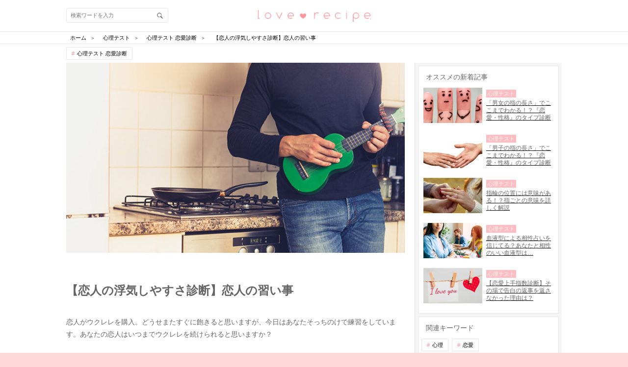

--- FILE ---
content_type: text/html; charset=utf-8
request_url: https://love-mag.jp/columns/425
body_size: 23399
content:
<!DOCTYPE html>
<html lang="ja">
<head prefix="og: http://ogp.me/ns# fb: http://ogp.me/ns/fb# article: http://ogp.me/ns/article#">
<!-- Google Tag Manager -->
<script>(function (w, d, s, l, i) {
    w[l] = w[l] || [];
    w[l].push({
        'gtm.start': new Date().getTime(),
        event: 'gtm.js'
    });
    var f = d.getElementsByTagName(s)[0],
        j = d.createElement(s), dl = l != 'dataLayer' ? '&l=' + l : '';
    j.async = true;
    j.src =
        'https://www.googletagmanager.com/gtm.js?id=' + i + dl;
    f.parentNode.insertBefore(j, f);
})(window, document, 'script', 'dataLayer', 'GTM-TLJ2JSQ');</script>
<!-- End Google Tag Manager -->
<meta charset="utf-8">
<script type="text/javascript">window.NREUM||(NREUM={});NREUM.info={"beacon":"bam.nr-data.net","errorBeacon":"bam.nr-data.net","licenseKey":"0c59ce3899","applicationID":"31423316","transactionName":"dwlWRUtYVFhUERZaW1gTVV9KGEtcXhQ=","queueTime":0,"applicationTime":124,"agent":""}</script>
<script type="text/javascript">(window.NREUM||(NREUM={})).init={ajax:{deny_list:["bam.nr-data.net"]},feature_flags:["soft_nav"]};(window.NREUM||(NREUM={})).loader_config={licenseKey:"0c59ce3899",applicationID:"31423316",browserID:"31423393"};;/*! For license information please see nr-loader-rum-1.308.0.min.js.LICENSE.txt */
(()=>{var e,t,r={163:(e,t,r)=>{"use strict";r.d(t,{j:()=>E});var n=r(384),i=r(1741);var a=r(2555);r(860).K7.genericEvents;const s="experimental.resources",o="register",c=e=>{if(!e||"string"!=typeof e)return!1;try{document.createDocumentFragment().querySelector(e)}catch{return!1}return!0};var d=r(2614),u=r(944),l=r(8122);const f="[data-nr-mask]",g=e=>(0,l.a)(e,(()=>{const e={feature_flags:[],experimental:{allow_registered_children:!1,resources:!1},mask_selector:"*",block_selector:"[data-nr-block]",mask_input_options:{color:!1,date:!1,"datetime-local":!1,email:!1,month:!1,number:!1,range:!1,search:!1,tel:!1,text:!1,time:!1,url:!1,week:!1,textarea:!1,select:!1,password:!0}};return{ajax:{deny_list:void 0,block_internal:!0,enabled:!0,autoStart:!0},api:{get allow_registered_children(){return e.feature_flags.includes(o)||e.experimental.allow_registered_children},set allow_registered_children(t){e.experimental.allow_registered_children=t},duplicate_registered_data:!1},browser_consent_mode:{enabled:!1},distributed_tracing:{enabled:void 0,exclude_newrelic_header:void 0,cors_use_newrelic_header:void 0,cors_use_tracecontext_headers:void 0,allowed_origins:void 0},get feature_flags(){return e.feature_flags},set feature_flags(t){e.feature_flags=t},generic_events:{enabled:!0,autoStart:!0},harvest:{interval:30},jserrors:{enabled:!0,autoStart:!0},logging:{enabled:!0,autoStart:!0},metrics:{enabled:!0,autoStart:!0},obfuscate:void 0,page_action:{enabled:!0},page_view_event:{enabled:!0,autoStart:!0},page_view_timing:{enabled:!0,autoStart:!0},performance:{capture_marks:!1,capture_measures:!1,capture_detail:!0,resources:{get enabled(){return e.feature_flags.includes(s)||e.experimental.resources},set enabled(t){e.experimental.resources=t},asset_types:[],first_party_domains:[],ignore_newrelic:!0}},privacy:{cookies_enabled:!0},proxy:{assets:void 0,beacon:void 0},session:{expiresMs:d.wk,inactiveMs:d.BB},session_replay:{autoStart:!0,enabled:!1,preload:!1,sampling_rate:10,error_sampling_rate:100,collect_fonts:!1,inline_images:!1,fix_stylesheets:!0,mask_all_inputs:!0,get mask_text_selector(){return e.mask_selector},set mask_text_selector(t){c(t)?e.mask_selector="".concat(t,",").concat(f):""===t||null===t?e.mask_selector=f:(0,u.R)(5,t)},get block_class(){return"nr-block"},get ignore_class(){return"nr-ignore"},get mask_text_class(){return"nr-mask"},get block_selector(){return e.block_selector},set block_selector(t){c(t)?e.block_selector+=",".concat(t):""!==t&&(0,u.R)(6,t)},get mask_input_options(){return e.mask_input_options},set mask_input_options(t){t&&"object"==typeof t?e.mask_input_options={...t,password:!0}:(0,u.R)(7,t)}},session_trace:{enabled:!0,autoStart:!0},soft_navigations:{enabled:!0,autoStart:!0},spa:{enabled:!0,autoStart:!0},ssl:void 0,user_actions:{enabled:!0,elementAttributes:["id","className","tagName","type"]}}})());var p=r(6154),m=r(9324);let h=0;const v={buildEnv:m.F3,distMethod:m.Xs,version:m.xv,originTime:p.WN},b={consented:!1},y={appMetadata:{},get consented(){return this.session?.state?.consent||b.consented},set consented(e){b.consented=e},customTransaction:void 0,denyList:void 0,disabled:!1,harvester:void 0,isolatedBacklog:!1,isRecording:!1,loaderType:void 0,maxBytes:3e4,obfuscator:void 0,onerror:void 0,ptid:void 0,releaseIds:{},session:void 0,timeKeeper:void 0,registeredEntities:[],jsAttributesMetadata:{bytes:0},get harvestCount(){return++h}},_=e=>{const t=(0,l.a)(e,y),r=Object.keys(v).reduce((e,t)=>(e[t]={value:v[t],writable:!1,configurable:!0,enumerable:!0},e),{});return Object.defineProperties(t,r)};var w=r(5701);const x=e=>{const t=e.startsWith("http");e+="/",r.p=t?e:"https://"+e};var R=r(7836),k=r(3241);const A={accountID:void 0,trustKey:void 0,agentID:void 0,licenseKey:void 0,applicationID:void 0,xpid:void 0},S=e=>(0,l.a)(e,A),T=new Set;function E(e,t={},r,s){let{init:o,info:c,loader_config:d,runtime:u={},exposed:l=!0}=t;if(!c){const e=(0,n.pV)();o=e.init,c=e.info,d=e.loader_config}e.init=g(o||{}),e.loader_config=S(d||{}),c.jsAttributes??={},p.bv&&(c.jsAttributes.isWorker=!0),e.info=(0,a.D)(c);const f=e.init,m=[c.beacon,c.errorBeacon];T.has(e.agentIdentifier)||(f.proxy.assets&&(x(f.proxy.assets),m.push(f.proxy.assets)),f.proxy.beacon&&m.push(f.proxy.beacon),e.beacons=[...m],function(e){const t=(0,n.pV)();Object.getOwnPropertyNames(i.W.prototype).forEach(r=>{const n=i.W.prototype[r];if("function"!=typeof n||"constructor"===n)return;let a=t[r];e[r]&&!1!==e.exposed&&"micro-agent"!==e.runtime?.loaderType&&(t[r]=(...t)=>{const n=e[r](...t);return a?a(...t):n})})}(e),(0,n.US)("activatedFeatures",w.B)),u.denyList=[...f.ajax.deny_list||[],...f.ajax.block_internal?m:[]],u.ptid=e.agentIdentifier,u.loaderType=r,e.runtime=_(u),T.has(e.agentIdentifier)||(e.ee=R.ee.get(e.agentIdentifier),e.exposed=l,(0,k.W)({agentIdentifier:e.agentIdentifier,drained:!!w.B?.[e.agentIdentifier],type:"lifecycle",name:"initialize",feature:void 0,data:e.config})),T.add(e.agentIdentifier)}},384:(e,t,r)=>{"use strict";r.d(t,{NT:()=>s,US:()=>u,Zm:()=>o,bQ:()=>d,dV:()=>c,pV:()=>l});var n=r(6154),i=r(1863),a=r(1910);const s={beacon:"bam.nr-data.net",errorBeacon:"bam.nr-data.net"};function o(){return n.gm.NREUM||(n.gm.NREUM={}),void 0===n.gm.newrelic&&(n.gm.newrelic=n.gm.NREUM),n.gm.NREUM}function c(){let e=o();return e.o||(e.o={ST:n.gm.setTimeout,SI:n.gm.setImmediate||n.gm.setInterval,CT:n.gm.clearTimeout,XHR:n.gm.XMLHttpRequest,REQ:n.gm.Request,EV:n.gm.Event,PR:n.gm.Promise,MO:n.gm.MutationObserver,FETCH:n.gm.fetch,WS:n.gm.WebSocket},(0,a.i)(...Object.values(e.o))),e}function d(e,t){let r=o();r.initializedAgents??={},t.initializedAt={ms:(0,i.t)(),date:new Date},r.initializedAgents[e]=t}function u(e,t){o()[e]=t}function l(){return function(){let e=o();const t=e.info||{};e.info={beacon:s.beacon,errorBeacon:s.errorBeacon,...t}}(),function(){let e=o();const t=e.init||{};e.init={...t}}(),c(),function(){let e=o();const t=e.loader_config||{};e.loader_config={...t}}(),o()}},782:(e,t,r)=>{"use strict";r.d(t,{T:()=>n});const n=r(860).K7.pageViewTiming},860:(e,t,r)=>{"use strict";r.d(t,{$J:()=>u,K7:()=>c,P3:()=>d,XX:()=>i,Yy:()=>o,df:()=>a,qY:()=>n,v4:()=>s});const n="events",i="jserrors",a="browser/blobs",s="rum",o="browser/logs",c={ajax:"ajax",genericEvents:"generic_events",jserrors:i,logging:"logging",metrics:"metrics",pageAction:"page_action",pageViewEvent:"page_view_event",pageViewTiming:"page_view_timing",sessionReplay:"session_replay",sessionTrace:"session_trace",softNav:"soft_navigations",spa:"spa"},d={[c.pageViewEvent]:1,[c.pageViewTiming]:2,[c.metrics]:3,[c.jserrors]:4,[c.spa]:5,[c.ajax]:6,[c.sessionTrace]:7,[c.softNav]:8,[c.sessionReplay]:9,[c.logging]:10,[c.genericEvents]:11},u={[c.pageViewEvent]:s,[c.pageViewTiming]:n,[c.ajax]:n,[c.spa]:n,[c.softNav]:n,[c.metrics]:i,[c.jserrors]:i,[c.sessionTrace]:a,[c.sessionReplay]:a,[c.logging]:o,[c.genericEvents]:"ins"}},944:(e,t,r)=>{"use strict";r.d(t,{R:()=>i});var n=r(3241);function i(e,t){"function"==typeof console.debug&&(console.debug("New Relic Warning: https://github.com/newrelic/newrelic-browser-agent/blob/main/docs/warning-codes.md#".concat(e),t),(0,n.W)({agentIdentifier:null,drained:null,type:"data",name:"warn",feature:"warn",data:{code:e,secondary:t}}))}},1687:(e,t,r)=>{"use strict";r.d(t,{Ak:()=>d,Ze:()=>f,x3:()=>u});var n=r(3241),i=r(7836),a=r(3606),s=r(860),o=r(2646);const c={};function d(e,t){const r={staged:!1,priority:s.P3[t]||0};l(e),c[e].get(t)||c[e].set(t,r)}function u(e,t){e&&c[e]&&(c[e].get(t)&&c[e].delete(t),p(e,t,!1),c[e].size&&g(e))}function l(e){if(!e)throw new Error("agentIdentifier required");c[e]||(c[e]=new Map)}function f(e="",t="feature",r=!1){if(l(e),!e||!c[e].get(t)||r)return p(e,t);c[e].get(t).staged=!0,g(e)}function g(e){const t=Array.from(c[e]);t.every(([e,t])=>t.staged)&&(t.sort((e,t)=>e[1].priority-t[1].priority),t.forEach(([t])=>{c[e].delete(t),p(e,t)}))}function p(e,t,r=!0){const s=e?i.ee.get(e):i.ee,c=a.i.handlers;if(!s.aborted&&s.backlog&&c){if((0,n.W)({agentIdentifier:e,type:"lifecycle",name:"drain",feature:t}),r){const e=s.backlog[t],r=c[t];if(r){for(let t=0;e&&t<e.length;++t)m(e[t],r);Object.entries(r).forEach(([e,t])=>{Object.values(t||{}).forEach(t=>{t[0]?.on&&t[0]?.context()instanceof o.y&&t[0].on(e,t[1])})})}}s.isolatedBacklog||delete c[t],s.backlog[t]=null,s.emit("drain-"+t,[])}}function m(e,t){var r=e[1];Object.values(t[r]||{}).forEach(t=>{var r=e[0];if(t[0]===r){var n=t[1],i=e[3],a=e[2];n.apply(i,a)}})}},1738:(e,t,r)=>{"use strict";r.d(t,{U:()=>g,Y:()=>f});var n=r(3241),i=r(9908),a=r(1863),s=r(944),o=r(5701),c=r(3969),d=r(8362),u=r(860),l=r(4261);function f(e,t,r,a){const f=a||r;!f||f[e]&&f[e]!==d.d.prototype[e]||(f[e]=function(){(0,i.p)(c.xV,["API/"+e+"/called"],void 0,u.K7.metrics,r.ee),(0,n.W)({agentIdentifier:r.agentIdentifier,drained:!!o.B?.[r.agentIdentifier],type:"data",name:"api",feature:l.Pl+e,data:{}});try{return t.apply(this,arguments)}catch(e){(0,s.R)(23,e)}})}function g(e,t,r,n,s){const o=e.info;null===r?delete o.jsAttributes[t]:o.jsAttributes[t]=r,(s||null===r)&&(0,i.p)(l.Pl+n,[(0,a.t)(),t,r],void 0,"session",e.ee)}},1741:(e,t,r)=>{"use strict";r.d(t,{W:()=>a});var n=r(944),i=r(4261);class a{#e(e,...t){if(this[e]!==a.prototype[e])return this[e](...t);(0,n.R)(35,e)}addPageAction(e,t){return this.#e(i.hG,e,t)}register(e){return this.#e(i.eY,e)}recordCustomEvent(e,t){return this.#e(i.fF,e,t)}setPageViewName(e,t){return this.#e(i.Fw,e,t)}setCustomAttribute(e,t,r){return this.#e(i.cD,e,t,r)}noticeError(e,t){return this.#e(i.o5,e,t)}setUserId(e,t=!1){return this.#e(i.Dl,e,t)}setApplicationVersion(e){return this.#e(i.nb,e)}setErrorHandler(e){return this.#e(i.bt,e)}addRelease(e,t){return this.#e(i.k6,e,t)}log(e,t){return this.#e(i.$9,e,t)}start(){return this.#e(i.d3)}finished(e){return this.#e(i.BL,e)}recordReplay(){return this.#e(i.CH)}pauseReplay(){return this.#e(i.Tb)}addToTrace(e){return this.#e(i.U2,e)}setCurrentRouteName(e){return this.#e(i.PA,e)}interaction(e){return this.#e(i.dT,e)}wrapLogger(e,t,r){return this.#e(i.Wb,e,t,r)}measure(e,t){return this.#e(i.V1,e,t)}consent(e){return this.#e(i.Pv,e)}}},1863:(e,t,r)=>{"use strict";function n(){return Math.floor(performance.now())}r.d(t,{t:()=>n})},1910:(e,t,r)=>{"use strict";r.d(t,{i:()=>a});var n=r(944);const i=new Map;function a(...e){return e.every(e=>{if(i.has(e))return i.get(e);const t="function"==typeof e?e.toString():"",r=t.includes("[native code]"),a=t.includes("nrWrapper");return r||a||(0,n.R)(64,e?.name||t),i.set(e,r),r})}},2555:(e,t,r)=>{"use strict";r.d(t,{D:()=>o,f:()=>s});var n=r(384),i=r(8122);const a={beacon:n.NT.beacon,errorBeacon:n.NT.errorBeacon,licenseKey:void 0,applicationID:void 0,sa:void 0,queueTime:void 0,applicationTime:void 0,ttGuid:void 0,user:void 0,account:void 0,product:void 0,extra:void 0,jsAttributes:{},userAttributes:void 0,atts:void 0,transactionName:void 0,tNamePlain:void 0};function s(e){try{return!!e.licenseKey&&!!e.errorBeacon&&!!e.applicationID}catch(e){return!1}}const o=e=>(0,i.a)(e,a)},2614:(e,t,r)=>{"use strict";r.d(t,{BB:()=>s,H3:()=>n,g:()=>d,iL:()=>c,tS:()=>o,uh:()=>i,wk:()=>a});const n="NRBA",i="SESSION",a=144e5,s=18e5,o={STARTED:"session-started",PAUSE:"session-pause",RESET:"session-reset",RESUME:"session-resume",UPDATE:"session-update"},c={SAME_TAB:"same-tab",CROSS_TAB:"cross-tab"},d={OFF:0,FULL:1,ERROR:2}},2646:(e,t,r)=>{"use strict";r.d(t,{y:()=>n});class n{constructor(e){this.contextId=e}}},2843:(e,t,r)=>{"use strict";r.d(t,{G:()=>a,u:()=>i});var n=r(3878);function i(e,t=!1,r,i){(0,n.DD)("visibilitychange",function(){if(t)return void("hidden"===document.visibilityState&&e());e(document.visibilityState)},r,i)}function a(e,t,r){(0,n.sp)("pagehide",e,t,r)}},3241:(e,t,r)=>{"use strict";r.d(t,{W:()=>a});var n=r(6154);const i="newrelic";function a(e={}){try{n.gm.dispatchEvent(new CustomEvent(i,{detail:e}))}catch(e){}}},3606:(e,t,r)=>{"use strict";r.d(t,{i:()=>a});var n=r(9908);a.on=s;var i=a.handlers={};function a(e,t,r,a){s(a||n.d,i,e,t,r)}function s(e,t,r,i,a){a||(a="feature"),e||(e=n.d);var s=t[a]=t[a]||{};(s[r]=s[r]||[]).push([e,i])}},3878:(e,t,r)=>{"use strict";function n(e,t){return{capture:e,passive:!1,signal:t}}function i(e,t,r=!1,i){window.addEventListener(e,t,n(r,i))}function a(e,t,r=!1,i){document.addEventListener(e,t,n(r,i))}r.d(t,{DD:()=>a,jT:()=>n,sp:()=>i})},3969:(e,t,r)=>{"use strict";r.d(t,{TZ:()=>n,XG:()=>o,rs:()=>i,xV:()=>s,z_:()=>a});const n=r(860).K7.metrics,i="sm",a="cm",s="storeSupportabilityMetrics",o="storeEventMetrics"},4234:(e,t,r)=>{"use strict";r.d(t,{W:()=>a});var n=r(7836),i=r(1687);class a{constructor(e,t){this.agentIdentifier=e,this.ee=n.ee.get(e),this.featureName=t,this.blocked=!1}deregisterDrain(){(0,i.x3)(this.agentIdentifier,this.featureName)}}},4261:(e,t,r)=>{"use strict";r.d(t,{$9:()=>d,BL:()=>o,CH:()=>g,Dl:()=>_,Fw:()=>y,PA:()=>h,Pl:()=>n,Pv:()=>k,Tb:()=>l,U2:()=>a,V1:()=>R,Wb:()=>x,bt:()=>b,cD:()=>v,d3:()=>w,dT:()=>c,eY:()=>p,fF:()=>f,hG:()=>i,k6:()=>s,nb:()=>m,o5:()=>u});const n="api-",i="addPageAction",a="addToTrace",s="addRelease",o="finished",c="interaction",d="log",u="noticeError",l="pauseReplay",f="recordCustomEvent",g="recordReplay",p="register",m="setApplicationVersion",h="setCurrentRouteName",v="setCustomAttribute",b="setErrorHandler",y="setPageViewName",_="setUserId",w="start",x="wrapLogger",R="measure",k="consent"},5289:(e,t,r)=>{"use strict";r.d(t,{GG:()=>s,Qr:()=>c,sB:()=>o});var n=r(3878),i=r(6389);function a(){return"undefined"==typeof document||"complete"===document.readyState}function s(e,t){if(a())return e();const r=(0,i.J)(e),s=setInterval(()=>{a()&&(clearInterval(s),r())},500);(0,n.sp)("load",r,t)}function o(e){if(a())return e();(0,n.DD)("DOMContentLoaded",e)}function c(e){if(a())return e();(0,n.sp)("popstate",e)}},5607:(e,t,r)=>{"use strict";r.d(t,{W:()=>n});const n=(0,r(9566).bz)()},5701:(e,t,r)=>{"use strict";r.d(t,{B:()=>a,t:()=>s});var n=r(3241);const i=new Set,a={};function s(e,t){const r=t.agentIdentifier;a[r]??={},e&&"object"==typeof e&&(i.has(r)||(t.ee.emit("rumresp",[e]),a[r]=e,i.add(r),(0,n.W)({agentIdentifier:r,loaded:!0,drained:!0,type:"lifecycle",name:"load",feature:void 0,data:e})))}},6154:(e,t,r)=>{"use strict";r.d(t,{OF:()=>c,RI:()=>i,WN:()=>u,bv:()=>a,eN:()=>l,gm:()=>s,mw:()=>o,sb:()=>d});var n=r(1863);const i="undefined"!=typeof window&&!!window.document,a="undefined"!=typeof WorkerGlobalScope&&("undefined"!=typeof self&&self instanceof WorkerGlobalScope&&self.navigator instanceof WorkerNavigator||"undefined"!=typeof globalThis&&globalThis instanceof WorkerGlobalScope&&globalThis.navigator instanceof WorkerNavigator),s=i?window:"undefined"!=typeof WorkerGlobalScope&&("undefined"!=typeof self&&self instanceof WorkerGlobalScope&&self||"undefined"!=typeof globalThis&&globalThis instanceof WorkerGlobalScope&&globalThis),o=Boolean("hidden"===s?.document?.visibilityState),c=/iPad|iPhone|iPod/.test(s.navigator?.userAgent),d=c&&"undefined"==typeof SharedWorker,u=((()=>{const e=s.navigator?.userAgent?.match(/Firefox[/\s](\d+\.\d+)/);Array.isArray(e)&&e.length>=2&&e[1]})(),Date.now()-(0,n.t)()),l=()=>"undefined"!=typeof PerformanceNavigationTiming&&s?.performance?.getEntriesByType("navigation")?.[0]?.responseStart},6389:(e,t,r)=>{"use strict";function n(e,t=500,r={}){const n=r?.leading||!1;let i;return(...r)=>{n&&void 0===i&&(e.apply(this,r),i=setTimeout(()=>{i=clearTimeout(i)},t)),n||(clearTimeout(i),i=setTimeout(()=>{e.apply(this,r)},t))}}function i(e){let t=!1;return(...r)=>{t||(t=!0,e.apply(this,r))}}r.d(t,{J:()=>i,s:()=>n})},6630:(e,t,r)=>{"use strict";r.d(t,{T:()=>n});const n=r(860).K7.pageViewEvent},7699:(e,t,r)=>{"use strict";r.d(t,{It:()=>a,KC:()=>o,No:()=>i,qh:()=>s});var n=r(860);const i=16e3,a=1e6,s="SESSION_ERROR",o={[n.K7.logging]:!0,[n.K7.genericEvents]:!1,[n.K7.jserrors]:!1,[n.K7.ajax]:!1}},7836:(e,t,r)=>{"use strict";r.d(t,{P:()=>o,ee:()=>c});var n=r(384),i=r(8990),a=r(2646),s=r(5607);const o="nr@context:".concat(s.W),c=function e(t,r){var n={},s={},u={},l=!1;try{l=16===r.length&&d.initializedAgents?.[r]?.runtime.isolatedBacklog}catch(e){}var f={on:p,addEventListener:p,removeEventListener:function(e,t){var r=n[e];if(!r)return;for(var i=0;i<r.length;i++)r[i]===t&&r.splice(i,1)},emit:function(e,r,n,i,a){!1!==a&&(a=!0);if(c.aborted&&!i)return;t&&a&&t.emit(e,r,n);var o=g(n);m(e).forEach(e=>{e.apply(o,r)});var d=v()[s[e]];d&&d.push([f,e,r,o]);return o},get:h,listeners:m,context:g,buffer:function(e,t){const r=v();if(t=t||"feature",f.aborted)return;Object.entries(e||{}).forEach(([e,n])=>{s[n]=t,t in r||(r[t]=[])})},abort:function(){f._aborted=!0,Object.keys(f.backlog).forEach(e=>{delete f.backlog[e]})},isBuffering:function(e){return!!v()[s[e]]},debugId:r,backlog:l?{}:t&&"object"==typeof t.backlog?t.backlog:{},isolatedBacklog:l};return Object.defineProperty(f,"aborted",{get:()=>{let e=f._aborted||!1;return e||(t&&(e=t.aborted),e)}}),f;function g(e){return e&&e instanceof a.y?e:e?(0,i.I)(e,o,()=>new a.y(o)):new a.y(o)}function p(e,t){n[e]=m(e).concat(t)}function m(e){return n[e]||[]}function h(t){return u[t]=u[t]||e(f,t)}function v(){return f.backlog}}(void 0,"globalEE"),d=(0,n.Zm)();d.ee||(d.ee=c)},8122:(e,t,r)=>{"use strict";r.d(t,{a:()=>i});var n=r(944);function i(e,t){try{if(!e||"object"!=typeof e)return(0,n.R)(3);if(!t||"object"!=typeof t)return(0,n.R)(4);const r=Object.create(Object.getPrototypeOf(t),Object.getOwnPropertyDescriptors(t)),a=0===Object.keys(r).length?e:r;for(let s in a)if(void 0!==e[s])try{if(null===e[s]){r[s]=null;continue}Array.isArray(e[s])&&Array.isArray(t[s])?r[s]=Array.from(new Set([...e[s],...t[s]])):"object"==typeof e[s]&&"object"==typeof t[s]?r[s]=i(e[s],t[s]):r[s]=e[s]}catch(e){r[s]||(0,n.R)(1,e)}return r}catch(e){(0,n.R)(2,e)}}},8362:(e,t,r)=>{"use strict";r.d(t,{d:()=>a});var n=r(9566),i=r(1741);class a extends i.W{agentIdentifier=(0,n.LA)(16)}},8374:(e,t,r)=>{r.nc=(()=>{try{return document?.currentScript?.nonce}catch(e){}return""})()},8990:(e,t,r)=>{"use strict";r.d(t,{I:()=>i});var n=Object.prototype.hasOwnProperty;function i(e,t,r){if(n.call(e,t))return e[t];var i=r();if(Object.defineProperty&&Object.keys)try{return Object.defineProperty(e,t,{value:i,writable:!0,enumerable:!1}),i}catch(e){}return e[t]=i,i}},9324:(e,t,r)=>{"use strict";r.d(t,{F3:()=>i,Xs:()=>a,xv:()=>n});const n="1.308.0",i="PROD",a="CDN"},9566:(e,t,r)=>{"use strict";r.d(t,{LA:()=>o,bz:()=>s});var n=r(6154);const i="xxxxxxxx-xxxx-4xxx-yxxx-xxxxxxxxxxxx";function a(e,t){return e?15&e[t]:16*Math.random()|0}function s(){const e=n.gm?.crypto||n.gm?.msCrypto;let t,r=0;return e&&e.getRandomValues&&(t=e.getRandomValues(new Uint8Array(30))),i.split("").map(e=>"x"===e?a(t,r++).toString(16):"y"===e?(3&a()|8).toString(16):e).join("")}function o(e){const t=n.gm?.crypto||n.gm?.msCrypto;let r,i=0;t&&t.getRandomValues&&(r=t.getRandomValues(new Uint8Array(e)));const s=[];for(var o=0;o<e;o++)s.push(a(r,i++).toString(16));return s.join("")}},9908:(e,t,r)=>{"use strict";r.d(t,{d:()=>n,p:()=>i});var n=r(7836).ee.get("handle");function i(e,t,r,i,a){a?(a.buffer([e],i),a.emit(e,t,r)):(n.buffer([e],i),n.emit(e,t,r))}}},n={};function i(e){var t=n[e];if(void 0!==t)return t.exports;var a=n[e]={exports:{}};return r[e](a,a.exports,i),a.exports}i.m=r,i.d=(e,t)=>{for(var r in t)i.o(t,r)&&!i.o(e,r)&&Object.defineProperty(e,r,{enumerable:!0,get:t[r]})},i.f={},i.e=e=>Promise.all(Object.keys(i.f).reduce((t,r)=>(i.f[r](e,t),t),[])),i.u=e=>"nr-rum-1.308.0.min.js",i.o=(e,t)=>Object.prototype.hasOwnProperty.call(e,t),e={},t="NRBA-1.308.0.PROD:",i.l=(r,n,a,s)=>{if(e[r])e[r].push(n);else{var o,c;if(void 0!==a)for(var d=document.getElementsByTagName("script"),u=0;u<d.length;u++){var l=d[u];if(l.getAttribute("src")==r||l.getAttribute("data-webpack")==t+a){o=l;break}}if(!o){c=!0;var f={296:"sha512-+MIMDsOcckGXa1EdWHqFNv7P+JUkd5kQwCBr3KE6uCvnsBNUrdSt4a/3/L4j4TxtnaMNjHpza2/erNQbpacJQA=="};(o=document.createElement("script")).charset="utf-8",i.nc&&o.setAttribute("nonce",i.nc),o.setAttribute("data-webpack",t+a),o.src=r,0!==o.src.indexOf(window.location.origin+"/")&&(o.crossOrigin="anonymous"),f[s]&&(o.integrity=f[s])}e[r]=[n];var g=(t,n)=>{o.onerror=o.onload=null,clearTimeout(p);var i=e[r];if(delete e[r],o.parentNode&&o.parentNode.removeChild(o),i&&i.forEach(e=>e(n)),t)return t(n)},p=setTimeout(g.bind(null,void 0,{type:"timeout",target:o}),12e4);o.onerror=g.bind(null,o.onerror),o.onload=g.bind(null,o.onload),c&&document.head.appendChild(o)}},i.r=e=>{"undefined"!=typeof Symbol&&Symbol.toStringTag&&Object.defineProperty(e,Symbol.toStringTag,{value:"Module"}),Object.defineProperty(e,"__esModule",{value:!0})},i.p="https://js-agent.newrelic.com/",(()=>{var e={374:0,840:0};i.f.j=(t,r)=>{var n=i.o(e,t)?e[t]:void 0;if(0!==n)if(n)r.push(n[2]);else{var a=new Promise((r,i)=>n=e[t]=[r,i]);r.push(n[2]=a);var s=i.p+i.u(t),o=new Error;i.l(s,r=>{if(i.o(e,t)&&(0!==(n=e[t])&&(e[t]=void 0),n)){var a=r&&("load"===r.type?"missing":r.type),s=r&&r.target&&r.target.src;o.message="Loading chunk "+t+" failed: ("+a+": "+s+")",o.name="ChunkLoadError",o.type=a,o.request=s,n[1](o)}},"chunk-"+t,t)}};var t=(t,r)=>{var n,a,[s,o,c]=r,d=0;if(s.some(t=>0!==e[t])){for(n in o)i.o(o,n)&&(i.m[n]=o[n]);if(c)c(i)}for(t&&t(r);d<s.length;d++)a=s[d],i.o(e,a)&&e[a]&&e[a][0](),e[a]=0},r=self["webpackChunk:NRBA-1.308.0.PROD"]=self["webpackChunk:NRBA-1.308.0.PROD"]||[];r.forEach(t.bind(null,0)),r.push=t.bind(null,r.push.bind(r))})(),(()=>{"use strict";i(8374);var e=i(8362),t=i(860);const r=Object.values(t.K7);var n=i(163);var a=i(9908),s=i(1863),o=i(4261),c=i(1738);var d=i(1687),u=i(4234),l=i(5289),f=i(6154),g=i(944),p=i(384);const m=e=>f.RI&&!0===e?.privacy.cookies_enabled;function h(e){return!!(0,p.dV)().o.MO&&m(e)&&!0===e?.session_trace.enabled}var v=i(6389),b=i(7699);class y extends u.W{constructor(e,t){super(e.agentIdentifier,t),this.agentRef=e,this.abortHandler=void 0,this.featAggregate=void 0,this.loadedSuccessfully=void 0,this.onAggregateImported=new Promise(e=>{this.loadedSuccessfully=e}),this.deferred=Promise.resolve(),!1===e.init[this.featureName].autoStart?this.deferred=new Promise((t,r)=>{this.ee.on("manual-start-all",(0,v.J)(()=>{(0,d.Ak)(e.agentIdentifier,this.featureName),t()}))}):(0,d.Ak)(e.agentIdentifier,t)}importAggregator(e,t,r={}){if(this.featAggregate)return;const n=async()=>{let n;await this.deferred;try{if(m(e.init)){const{setupAgentSession:t}=await i.e(296).then(i.bind(i,3305));n=t(e)}}catch(e){(0,g.R)(20,e),this.ee.emit("internal-error",[e]),(0,a.p)(b.qh,[e],void 0,this.featureName,this.ee)}try{if(!this.#t(this.featureName,n,e.init))return(0,d.Ze)(this.agentIdentifier,this.featureName),void this.loadedSuccessfully(!1);const{Aggregate:i}=await t();this.featAggregate=new i(e,r),e.runtime.harvester.initializedAggregates.push(this.featAggregate),this.loadedSuccessfully(!0)}catch(e){(0,g.R)(34,e),this.abortHandler?.(),(0,d.Ze)(this.agentIdentifier,this.featureName,!0),this.loadedSuccessfully(!1),this.ee&&this.ee.abort()}};f.RI?(0,l.GG)(()=>n(),!0):n()}#t(e,r,n){if(this.blocked)return!1;switch(e){case t.K7.sessionReplay:return h(n)&&!!r;case t.K7.sessionTrace:return!!r;default:return!0}}}var _=i(6630),w=i(2614),x=i(3241);class R extends y{static featureName=_.T;constructor(e){var t;super(e,_.T),this.setupInspectionEvents(e.agentIdentifier),t=e,(0,c.Y)(o.Fw,function(e,r){"string"==typeof e&&("/"!==e.charAt(0)&&(e="/"+e),t.runtime.customTransaction=(r||"http://custom.transaction")+e,(0,a.p)(o.Pl+o.Fw,[(0,s.t)()],void 0,void 0,t.ee))},t),this.importAggregator(e,()=>i.e(296).then(i.bind(i,3943)))}setupInspectionEvents(e){const t=(t,r)=>{t&&(0,x.W)({agentIdentifier:e,timeStamp:t.timeStamp,loaded:"complete"===t.target.readyState,type:"window",name:r,data:t.target.location+""})};(0,l.sB)(e=>{t(e,"DOMContentLoaded")}),(0,l.GG)(e=>{t(e,"load")}),(0,l.Qr)(e=>{t(e,"navigate")}),this.ee.on(w.tS.UPDATE,(t,r)=>{(0,x.W)({agentIdentifier:e,type:"lifecycle",name:"session",data:r})})}}class k extends e.d{constructor(e){var t;(super(),f.gm)?(this.features={},(0,p.bQ)(this.agentIdentifier,this),this.desiredFeatures=new Set(e.features||[]),this.desiredFeatures.add(R),(0,n.j)(this,e,e.loaderType||"agent"),t=this,(0,c.Y)(o.cD,function(e,r,n=!1){if("string"==typeof e){if(["string","number","boolean"].includes(typeof r)||null===r)return(0,c.U)(t,e,r,o.cD,n);(0,g.R)(40,typeof r)}else(0,g.R)(39,typeof e)},t),function(e){(0,c.Y)(o.Dl,function(t,r=!1){if("string"!=typeof t&&null!==t)return void(0,g.R)(41,typeof t);const n=e.info.jsAttributes["enduser.id"];r&&null!=n&&n!==t?(0,a.p)(o.Pl+"setUserIdAndResetSession",[t],void 0,"session",e.ee):(0,c.U)(e,"enduser.id",t,o.Dl,!0)},e)}(this),function(e){(0,c.Y)(o.nb,function(t){if("string"==typeof t||null===t)return(0,c.U)(e,"application.version",t,o.nb,!1);(0,g.R)(42,typeof t)},e)}(this),function(e){(0,c.Y)(o.d3,function(){e.ee.emit("manual-start-all")},e)}(this),function(e){(0,c.Y)(o.Pv,function(t=!0){if("boolean"==typeof t){if((0,a.p)(o.Pl+o.Pv,[t],void 0,"session",e.ee),e.runtime.consented=t,t){const t=e.features.page_view_event;t.onAggregateImported.then(e=>{const r=t.featAggregate;e&&!r.sentRum&&r.sendRum()})}}else(0,g.R)(65,typeof t)},e)}(this),this.run()):(0,g.R)(21)}get config(){return{info:this.info,init:this.init,loader_config:this.loader_config,runtime:this.runtime}}get api(){return this}run(){try{const e=function(e){const t={};return r.forEach(r=>{t[r]=!!e[r]?.enabled}),t}(this.init),n=[...this.desiredFeatures];n.sort((e,r)=>t.P3[e.featureName]-t.P3[r.featureName]),n.forEach(r=>{if(!e[r.featureName]&&r.featureName!==t.K7.pageViewEvent)return;if(r.featureName===t.K7.spa)return void(0,g.R)(67);const n=function(e){switch(e){case t.K7.ajax:return[t.K7.jserrors];case t.K7.sessionTrace:return[t.K7.ajax,t.K7.pageViewEvent];case t.K7.sessionReplay:return[t.K7.sessionTrace];case t.K7.pageViewTiming:return[t.K7.pageViewEvent];default:return[]}}(r.featureName).filter(e=>!(e in this.features));n.length>0&&(0,g.R)(36,{targetFeature:r.featureName,missingDependencies:n}),this.features[r.featureName]=new r(this)})}catch(e){(0,g.R)(22,e);for(const e in this.features)this.features[e].abortHandler?.();const t=(0,p.Zm)();delete t.initializedAgents[this.agentIdentifier]?.features,delete this.sharedAggregator;return t.ee.get(this.agentIdentifier).abort(),!1}}}var A=i(2843),S=i(782);class T extends y{static featureName=S.T;constructor(e){super(e,S.T),f.RI&&((0,A.u)(()=>(0,a.p)("docHidden",[(0,s.t)()],void 0,S.T,this.ee),!0),(0,A.G)(()=>(0,a.p)("winPagehide",[(0,s.t)()],void 0,S.T,this.ee)),this.importAggregator(e,()=>i.e(296).then(i.bind(i,2117))))}}var E=i(3969);class I extends y{static featureName=E.TZ;constructor(e){super(e,E.TZ),f.RI&&document.addEventListener("securitypolicyviolation",e=>{(0,a.p)(E.xV,["Generic/CSPViolation/Detected"],void 0,this.featureName,this.ee)}),this.importAggregator(e,()=>i.e(296).then(i.bind(i,9623)))}}new k({features:[R,T,I],loaderType:"lite"})})()})();</script>
<title>【恋人の浮気しやすさ診断】恋人の習い事 | love recipe [恋愛レシピ]</title>
<meta name="description" content="恋人がウクレレを購入。どうせまたすぐに飽きると思いますが、今日はあなたそっちのけで練習をしています。あなたの恋人はいつまでウクレレを続けられると思いますか？">
<meta name="keywords" content="心理テスト">
<meta name="viewport" content="width=device-width, initial-scale=1.0, maximum-scale=1.0"/>
<meta name="author" content="love recipe編集部">
<meta name="twitter:card" content="summary_large_image">
<meta name="twitter:description" content="恋人がウクレレを購入。どうせまたすぐに飽きると思いますが、今日はあなたそっちのけで練習をしています。あなたの恋人はいつまでウクレレを続けられると思いますか？">
<meta name="twitter:domain" content="love-mag.jp">
<meta name="twitter:image:src" content="https://s3-ap-northeast-1.amazonaws.com/static.love-mag.jp/images/shinri_20141113_love_eyecatch.jpg">
<meta name="twitter:site" content="@lovemag_jp">
<meta name="twitter:title" content="【恋人の浮気しやすさ診断】恋人の習い事">
<meta name="twitter:url" content="https://love-mag.jp/columns/425">
<link rel="amphtml" href="https://love-mag.jp/columns/425.amp">
<meta property="og:locale" content="ja_JP">
<meta property="fb:app_id" content="714952825324427">
<meta property="og:type" content="article">
<meta property="og:type" content="article">
<meta property="og:description" content="恋人がウクレレを購入。どうせまたすぐに飽きると思いますが、今日はあなたそっちのけで練習をしています。あなたの恋人はいつまでウクレレを続けられると思いますか？">
<meta property="og:title" content="【恋人の浮気しやすさ診断】恋人の習い事">
<meta property="og:url" content="https://love-mag.jp/columns/425">
<meta property="og:site_name" content="love recipe [恋愛レシピ] | 男の本音がわかる恋愛コラム">
    <meta property="og:image" content="https://s3-ap-northeast-1.amazonaws.com/static.love-mag.jp/images/shinri_20141113_love_eyecatch.jpg">

<link rel="canonical" href="https://love-mag.jp/columns/425" id="canonical">
<link rel="alternate" type="application/rss+xml" title="恋愛レシピ &raquo; Feed" href="https://love-mag.jp/feed.rss">
<link rel="apple-touch-icon" href="https://s3-ap-northeast-1.amazonaws.com/static.love-mag.jp/2.0/images/apple-touch-icon.png">
<link rel="shortcut icon" href="https://s3-ap-northeast-1.amazonaws.com/static.love-mag.jp/2.0/images/favicon.ico" type="image/x-icon">
<script src="//code.jquery.com/jquery-1.11.3.min.js"></script>
<link rel="stylesheet" href="https://s3-ap-northeast-1.amazonaws.com/static.love-mag.jp/2.0/css/style.css?dummy=1768732170" media="all">
<!--[if lt IE 9]>
<script src="http://css3-mediaqueries-js.googlecode.com/svn/trunk/css3-mediaqueries.js"></script>
<script src="https://s3-ap-northeast-1.amazonaws.com/static.love-mag.jp/2.0/js/html5shiv.js"></script><![endif]-->

<script src="/js/jquery.iframetracker.js"></script>


<script type="text/javascript" charset="utf-8">
    $(function () {
        $('.native-ad-click-imobile a').click(function (event) {
            $('body').append('<iframe src="ad-click://imobile" style="display:none;"/>')
        })
        $('.native-ad-click-affiliate a').click(function (event) {
            $('body').append('<iframe src="ad-click://affiliate" style="display:none;"/>')
        })

        var reported = false;

        setTimeout(function () {
            $('.native-ad-click-dfp iframe').iframeTracker({
                blurCallback: function () {
                    if (reported === false) {
                        reported = true;
                        $('body').append('<iframe src="ad-click://google_dfp" style="display:none;"/>')
                    }
                }
            });
            $('.native-ad-click-adsense iframe').iframeTracker({
                blurCallback: function () {
                    if (reported === false) {
                        reported = true;
                        $('body').append('<iframe src="ad-click://google_adsense" style="display:none;"/>')
                    }
                }
            });
        }, 3000)
    })
</script>

<link rel="stylesheet" href="https://s3-ap-northeast-1.amazonaws.com/static.love-mag.jp/2.0/css/style2.css?dummy=1768732170" media="all">
</head>

<body class="web pc">





<!-- Google Tag Manager (noscript) -->
<noscript><iframe src="https://www.googletagmanager.com/ns.html?id=GTM-NXSMJ7"
height="0" width="0" style="display:none;visibility:hidden"></iframe></noscript>
<!-- End Google Tag Manager (noscript) -->

<div id="fb-root"></div>
<div id="loading"></div>
<script>(function(d, s, id) {
  var js, fjs = d.getElementsByTagName(s)[0];
  if (d.getElementById(id)) return;
  js = d.createElement(s); js.id = id;
  js.src = "//connect.facebook.net/ja_JP/sdk.js#xfbml=1&version=v2.8&appId=714952825324427";
  fjs.parentNode.insertBefore(js, fjs);
}(document, 'script', 'facebook-jssdk'));</script>
<div id="topbanner"><a href="https://ref.ad-brix.com/v1/referrallink?ak=246158405&ck=7033087" target="_blank"><img src="https://s3-ap-northeast-1.amazonaws.com/static.love-mag.jp/2.0/images/topbanner.png" alt="恋愛レシピ"></a></div>
<div id="topbanner-Android"><a href="https://ref.ad-brix.com/v1/referrallink?ak=933705470&ck=2940955" target="_blank"><img src="https://s3-ap-northeast-1.amazonaws.com/static.love-mag.jp/2.0/images/topbanner.png" alt="恋愛レシピ"></a></div>
<nav id="nav" role="navigation" itemscope itemtype="http://schema.org/SiteNavigationElement"></nav>
  <div id="search">
    <div class="search-header"><div id="search-back" class="back"></div>検索</div>
    <form action="../search" id="search-form">
      <span id="btn-search" class="btn-search"></span>
    <input name="q" value="" type="text" placeholder="検索ワードを入力" id="search-inp">
      <!--<input type="text" placeholder="検索ワードを入力" id="search-inp">-->
    </form>
  </div>

  <div id="wrapper">
    <div id="header" role="banner" itemscope itemtype="http://schema.org/WPHeader"><div class="h-inner">

      <div class="logo"><a href="https://love-mag.jp/">恋愛レシピ</a></div>

      <div id="h-menu">メニュー</div>
      <div id="h-search" class="btn-search">検索</div>
    </div>
      <!--<div class="top-menu"><ul><li><a href="/category/kataomoi">片思い</a><ul><li><a href="/category/kataomoi-tsurai">片思い 辛い</a></li><li><a href="/category/kataomoi-song">片思いの歌・曲</a></li><li><a href="/category/kataomoi-akirameru">片思いを諦める</a></li><li><a href="/category/kataomoi-myaku">片思い 脈あり・脈なし</a></li><li><a href="/category/kataomoi-approach">片思い アプローチ</a></li><li><a href="/category/kataomoi-jouju">片思い 成就</a></li><li><a href="/category/kataomoi-mail-line-phone">片思い メール・LINE・電話</a></li></ul></li><li><a href="/category/shitsuren-wakare">失恋・別れ</a><ul><li><a href="/category/shitsuren-wakare-wasurerarenai">失恋 忘れられない</a></li><li><a href="/category/shitsuren-wakare-tachinaoru">失恋 立ち直る</a></li><li><a href="/category/shitsuren-wakare-akiramerarenai">失恋 諦められない</a></li><li><a href="/category/shitsuren-wakare-kurikaesanai">失恋 繰り返さない</a></li><li><a href="/category/shitsuren-wakare-tsurai-nakitai">失恋 つらい・泣きたい</a></li><li><a href="/category/shitsuren-wakare-wakaretai">別れ 別れたい</a></li><li><a href="/category/shitsuren-wakare-wakaretakunai">別れ 別れたくない</a></li><li><a href="/category/shitsuren-wakare-fumikirenai">別れ 踏み切れない</a></li><li><a href="/category/shitsuren-wakare-wakarerarenai">別れ 別れられない</a></li><li><a href="/category/shitsuren-wakare-norikoerarenai">別れ 乗り越えられない</a></li><li><a href="/category/shitsuren-wakare-koukai">別れ 後悔</a></li><li><a href="/category/shitsuren-wakare-reason">別れ 理由</a></li><li><a href="/category/shitsuren-wakare-wakarekata">別れ 別れ方</a></li><li><a href="/category/shitsuren-wakare-fukuennshitai">復縁したい</a></li></ul></li><li><a href="/category/marriage">結婚</a><ul><li><a href="/category/marriage-gimonn">結婚・結婚式の疑問</a></li><li><a href="/category/marriage-wedding">結婚式</a></li><li><a href="/category/marriage-shitai">結婚したい</a></li><li><a href="/category/marriage-dekinai">結婚できない</a></li><li><a href="/category/marriage-aite">結婚相手</a></li><li><a href="/category/marriage-junnbi">結婚の準備</a></li><li><a href="/category/marriage-timing">結婚のタイミング</a></li><li><a href="/category/marriage-koukai">結婚 後悔</a></li><li><a href="/category/marriage-gannbou">結婚 願望</a></li><li><a href="/category/marriage-houhou">結婚する方法</a></li></ul></li><li><a href="/category/love-shinri">恋愛心理</a><ul><li><a href="/category/love-shinri-kirawaretakunai">恋愛心理 嫌われたくない</a></li><li><a href="/category/love-shinri-sukaretai-motetai">恋愛心理 好かれたい・モテたい</a></li><li><a href="/category/love-shinri-shigusa">恋愛心理 しぐさ</a></li><li><a href="/category/love-shinri-koudou-taido">恋愛心理 行動・態度</a></li><li><a href="/category/love-shinri-shisenn">恋愛心理 視線</a></li><li><a href="/category/love-shinri-mail-line-phone">恋愛心理 メール・LINE・電話</a></li><li><a href="/category/love-shinri-onnnagokoro">恋愛心理 女心</a></li><li><a href="/category/love-shinri-otokogokoro-honne">恋愛心理 男心・本音</a></li><li><a href="/category/love-shinri-kokuhaku">恋愛心理 告白</a></li><li><a href="/category/love-shinri-sukinisasetai">恋愛心理 好きにさせたい</a></li><li><a href="/category/love-shinri-technique">恋愛心理 テクニック</a></li><li><a href="/category/love-shinri-kotoba-serifu-kaiwa">恋愛心理 言葉・セリフ・会話</a></li><li><a href="/category/love-shinri-honki">恋愛心理 本気</a></li><li><a href="/category/love-shinri-hitomebore">恋愛心理 一目惚れ</a></li><li><a href="/category/love-shinri-Compatibility">恋愛心理 相性</a></li></ul></li><li><a href="/category/student-love">学生の恋</a><ul><li><a href="/category/student-love-middle school">中学生 恋愛</a></li><li><a href="/category/student-love-high school">高校生 恋愛</a></li><li><a href="/category/student-love-university">大学生 恋愛</a></li></ul></li><li><a href="/category/kokuhaku">告白</a><ul><li><a href="/category/kokuhaku-timing">告白のタイミング</a></li><li><a href="/category/kokuhaku-shikata-houhou">告白の仕方・方法</a></li><li><a href="/category/kokuhaku-situation">告白の場所・シチュエーション</a></li><li><a href="/category/kokuhaku-sareta">告白された</a></li><li><a href="/category/kokuhaku-kotowarikata">告白の断り方</a></li><li><a href="/category/kokuhaku-saseru">告白させる</a></li><li><a href="/category/kokuhaku-henji">告白の返事</a></li></ul></li><li><a href="/category/deai">出会い</a><ul><li><a href="/category/deai-nai">出会いがない</a></li><li><a href="/category/deai-place">出会いの場所</a></li><li><a href="/category/deai-hobby">出会い 趣味</a></li><li><a href="/category/deai-naraigoto">出会い 習い事</a></li><li><a href="/category/deai-kikkake">出会い きっかけ</a></li><li><a href="/category/deai-thirties">出会い 30代 アラサー</a></li><li><a href="/category/deai-baito-shigoto">出会い バイト・仕事</a></li><li><a href="/category/deai-goukon">合コン</a></li><li><a href="/category/deai-shotaimenn">初対面</a></li><li><a href="/category/deai-koikatsu-konkatsu">恋活・婚活</a></li><li><a href="/category/kareshi-hoshii">彼氏が欲しい</a></li></ul></li><li><a href="/category/date">デート</a><ul><li><a href="/category/date-sasoikata">デートの誘い方</a></li><li><a href="/category/date-coordinate">デート 服装・コーデ</a></li><li><a href="/category/date-spot-palce">デート スポット・場所</a></li><li><a href="/category/date-kaiwa">デート 会話</a></li><li><a href="/category/date-hair">デート 髪型</a></li><li><a href="/category/date-event">デート 季節・イベント</a></li><li><a href="/category/date-koudou-taido">デート 行動・態度</a></li><li><a href="/category/date-fumann-fuann">デート 不満・不安</a></li></ul></li><li><a href="/category/couple">カップル・彼氏・彼女</a><ul><li><a href="/category/couple-travel">カップル・彼氏・彼女 旅行</a></li><li><a href="/category/couple-kennka">カップル・彼氏・彼女 喧嘩</a></li><li><a href="/category/couple-present">カップル・彼氏・彼女 プレゼント</a></li><li><a href="/category/couple-kenntaiki">カップル・彼氏・彼女 倦怠期</a></li><li><a href="/category/couple-cuisine">カップル・彼氏・彼女 料理</a></li><li><a href="/category/couple-hobby">カップル・彼氏・彼女 趣味</a></li><li><a href="/category/couple-love">カップル・彼氏・彼女 ラブラブ</a></li><li><a href="/category/couple-seikaku">カップル・彼氏・彼女 性格</a></li><li><a href="/category/couple-fashion">カップル・彼氏・彼女 ファッション</a></li><li><a href="/category/couple-gannbou">カップル・彼氏・彼女 願望</a></li><li><a href="/category/couple-renaijijo">カップル・彼氏・彼女 恋愛事情</a></li></ul></li><li><a href="/category/moteru-motenai">モテる女・モテない女</a><ul><li><a href="/category/moteru-tokutyou">モテる女 特徴</a></li><li><a href="/category/moteru-seikaku">モテる女 性格・タイプ</a></li><li><a href="/category/moteru-youshi">モテる女 容姿</a></li><li><a href="/category/moteru-jouken">モテる女 条件</a></li><li><a href="/category/moteru-otokomesen">モテる女 男目線</a></li><li><a href="/category/moteru-koudou-taido">モテる女 行動・態度</a></li><li><a href="/category/motenai-tokutyou">モテない女 特徴</a></li><li><a href="/category/motenai-seikaku">モテない女 性格・タイプ</a></li><li><a href="/category/motenai-youshi">モテない女 容姿</a></li><li><a href="/category/motenai-jouken">モテない女 条件</a></li><li><a href="/category/motenai-otokomesen">モテない女 男目線</a></li><li><a href="/category/motenai-koudou-taido">モテない女 行動・態度</a></li></ul></li><li><a href="/category/otona">オトナ</a><ul><li><a href="/category/otona-sex-honnne">セックス・エッチ 本音</a></li><li><a href="/category/otona-sex-koufun">セックス・エッチ 興奮</a></li><li><a href="/category/otona-sex-gannbou">セックス・エッチ 願望</a></li><li><a href="/category/otona-sex-manneri">セックス・エッチ マンネリ</a></li><li><a href="/category/otona-sex-donnbiki">セックス・エッチ ドン引き</a></li><li><a href="/category/otona-sex-serifu-kotoba-kaiwa">セックス・エッチ セリフ・言葉・会話</a></li><li><a href="/category/otona-sex-progress">セックス・エッチ上手になる方法</a></li><li><a href="/category/otona-sex-mitame-shigusa">セックス・エッチ 見た目・仕草</a></li><li><a href="/category/otona-sex-fumann-fuan">セックス・エッチ 不満・不安</a></li><li><a href="/category/otona-sex-seikaku-kimochi">セックス・エッチ 性格・気持ち</a></li><li><a href="/category/otona-sex-shitai">セックス・エッチ したい</a></li><li><a href="/category/otona-sex-shitakunai">セックス・エッチ したくない</a></li><li><a href="/category/otona-sex-kaikann">セックス・エッチ 快感</a></li><li><a href="/category/otona-sex-seiyoku">セックス・エッチ 性欲</a></li><li><a href="/category/otona-sexless">セックスレス</a></li><li><a href="/category/otona-kiss">キス</a></li><li><a href="/category/otona-seibyou">性病</a></li><li><a href="/category/otona-play">色々なプレイ</a></li><li><a href="/category/otona-shotaikenn">初体験</a></li><li><a href="/category/otona-taii">色々な体位</a></li><li><a href="/category/otona-goods">ラブグッズ</a></li><li><a href="/category/otona-aruaru">セックス・エッチあるある</a></li></ul></li><li><a href="/category/uwaki-furinn">浮気・不倫</a><ul><li><a href="/category/uwaki-furinn-aite">浮気・不倫 相手</a></li><li><a href="/category/uwaki-furinn-boushi">浮気・不倫 防止</a></li><li><a href="/category/uwaki-furinn-fukushuu">浮気・不倫 復讐</a></li><li><a href="/category/uwaki-furinn-shuraba">浮気・不倫 修羅場</a></li><li><a href="/category/uwaki-furinn-yurusu">浮気・不倫 許す</a></li><li><a href="/category/uwaki-furinn-yurusanai">浮気・不倫 許さない</a></li><li><a href="/category/uwaki-furinn-minuku">浮気・不倫 見抜く</a></li></ul></li><li><a href="/category/onayami">お悩み相談</a><ul><li><a href="/category/onayami-kataomoi">恋愛相談 片思い</a></li><li><a href="/category/onayami-shitsuren-wakare">恋愛相談 失恋・別れ</a></li><li><a href="/category/onayami-love-shinri">恋愛相談 心理</a></li><li><a href="/category/onayami-student-love">恋愛相談 学生の恋</a></li><li><a href="/category/onayami-kokuhaku">恋愛相談 告白</a></li><li><a href="/category/onayami-deai">恋愛相談 出会い</a></li><li><a href="/category/onayami-date">恋愛相談 デート</a></li><li><a href="/category/onayami-couple">恋愛相談 カップル・彼氏</a></li><li><a href="/category/onayami-mote">恋愛相談 モテる・モテない</a></li><li><a href="/category/onayami-uwaki-furinn">恋愛相談 浮気・不倫</a></li><li><a href="/category/onayami-otona">恋愛相談 オトナ</a></li><li><a href="/category/onayami-marriage">恋愛相談 結婚</a></li><li><a href="/category/onayami-diet">ダイエット相談</a></li><li><a href="/category/onayami-beauty">美容相談</a></li></ul></li><li><a href="/category/shinri-test">心理テスト</a><ul><li><a href="/category/shinri-test-renai">心理テスト 恋愛診断</a></li><li><a href="/category/shinri-test-seikaku">心理テスト 性格診断</a></li><li><a href="/category/renai-uranai">恋愛 占い</a></li></ul></li><li><a href="/category/entertainment">アニメ・マンガ・映画</a><ul></ul></li><li><a href="/category/hair-make">ヘアメイク</a><ul><li><a href="/category/hair-make-make">メイク</a></li><li><a href="/category/hair-make-hair-arrange">ヘアアレンジ</a></li><li><a href="/category/hair-make-hair-style">ヘアスタイル</a></li><li><a href="/category/hair-make-nail">ネイル</a></li><li><a href="/category/salon">サロン</a></li></ul></li><li><a href="/category/fashion">ファッション</a><ul></ul></li><li><a href="/category/movie">動画</a><ul></ul></li><li><a href="/category/body-care">ボディケア</a><ul><li><a href="/category/beauty">美容</a></li><li><a href="/category/diet">ダイエット</a></li></ul></li><li><a href="/category/lifestyle">ライフスタイル</a><ul></ul></li></ul></div>-->
    </div>

    
      <nav id="breadcrumb" itemscope itemtype="http://data-vocabulary.org/Breadcrumb">
  <div class="breadcrumb-inner">
    <a href="/" itemprop="url"><span itemprop="title">ホーム</span></a>
          
            <a href="/category/shinri-test" itemprop="url"><span itemprop="title">心理テスト</span></a>
            <a href="/category/shinri-test-renai" itemprop="url"><span itemprop="title">心理テスト 恋愛診断</span></a>
    <a href="/columns/425" itemprop="url"><span itemprop="title">【恋人の浮気しやすさ診断】恋人の習い事</span></a>
  </div>
</nav>

    <div id="cate"><div class="cate-inner">
      <ul><li><a href="/category/shinri-test-renai">心理テスト 恋愛診断</a></li></ul>
    </div></div>

    <div id="main" role="main">

<script>
  var googletag = googletag || {};
  googletag.cmd = googletag.cmd || [];
  (function() {
    var gads = document.createElement('script');
    gads.async = true;
    gads.type = 'text/javascript';
    var useSSL = 'https:' == document.location.protocol;
    gads.src = (useSSL ? 'https:' : 'http:') +
      '//www.googletagservices.com/tag/js/gpt.js';
    var node = document.getElementsByTagName('script')[0];
    node.parentNode.insertBefore(gads, node);
  })();
</script>
<script>
  googletag.cmd.push(function() {
    googletag.defineSlot('/54722563/loverecipe_readmore_eyecatch', [320, 480], 'div-gpt-ad-1512115932525-0').addService(googletag.pubads());
    googletag.defineSlot('/54722563/love_recipe_recommend1', [320, 480], 'div-gpt-ad-1563869523681-0').addService(googletag.pubads());
    googletag.pubads().enableSingleRequest();
    googletag.enableServices();
  });
</script>

<div id="column">
  <article id="article" itemscope itemtype="http://schema.org/Article" itemref="author">
    <div id="app-header">
      <div id="app-title">【恋人の浮気しやすさ診断】恋人の習い事</div>
      <a href="app-pop-view://" id="app-back" class="back"></a>
      <a href="favorite:" id="app-fav"></a>
      <a href="sns-share:" id="app-sns" class="sns"></a>
    </div>

<div id="imobile_ad_native_37018120171002153507"></div>
<!-- i-mobile for SmartPhone client script -->
<script type="text/javascript" src="https://spad.i-mobile.co.jp/script/adsnativesp.js?20101001"></script>
<script async type="text/javascript">
	IMobile.Native.SP.showAds({
		pid: "38823",
		asid: "1459921"
	});
</script>

<div id="eyecatch" itemprop="image" itemscope itemtype="https://schema.org/ImageObject">
    <meta itemprop="url" content="https://s3-ap-northeast-1.amazonaws.com/static.love-mag.jp/images/shinri_20141113_love_eyecatch.jpg ">
    <meta itemprop="width" content="640">
    <meta itemprop="height" content="360">
    <img src="https://s3-ap-northeast-1.amazonaws.com/static.love-mag.jp/images/shinri_20141113_love_eyecatch.jpg" alt="【恋人の浮気しやすさ診断】恋人の習い事">
</div> 

    <div class="data-fav">
      <!--<span id="data">2017-08-23 12:00:00</span>-->
      <a href="https://love-mag.jp/category/心理テスト 恋愛診断" id="category">心理テスト 恋愛診断</a>
      <a href="favorite:" id="fav">お気に入り</a>
    </div>
    <h1 id="title" itemprop="headline">【恋人の浮気しやすさ診断】恋人の習い事</h1>

<div class="adbox-amp non-rss"><div class="gmo_180312_2"><amp-ad layout="fixed-height" height="300" type="adsense" data-ad-client="ca-pub-9210874181520352" data-ad-slot="1451301489"></amp-ad></div></div>

    <p id="desc">恋人がウクレレを購入。どうせまたすぐに飽きると思いますが、今日はあなたそっちのけで練習をしています。あなたの恋人はいつまでウクレレを続けられると思いますか？</p>

<div class="adbox-amp non-rss"><div class="gmo_180312_3"><amp-ad layout="fixed-height" height="300" type="adsense" data-ad-client="ca-pub-9210874181520352" data-ad-slot="1451301489"></amp-ad></div></div>

<div id="ad-more-up" class="as-box">
<script type="text/javascript" src="https://spad.i-mobile.co.jp/script/adsnativesp.js?20101001"></script>
</div><!-- ad-more-up -->

<div class="thumb2-h2 non-amp"><div class="f-h2">Pick up</div></div>
<script src="//cdn.gmossp-sp.jp/ads/loader.js?space_id=g903001" charset="utf-8" language="JavaScript"></script>
<script language='javascript'>
gmossp_forsp.ad('g903001');
</script>

    <div id="more">続きを読む</div>

    <div id="article-cont">

<div class="non-amp testtest"><a href="?pool" style="width: 100%;display: block;border-radius: 4px;color: #fff;font-size: 16px;margin-top: 15px;padding: 15px 0;text-align: center;background-color: #ff969d">続きを読む >></a></div>

      <span id="data">公開日:<time itemprop="datePublished" datetime="2017-08-23 12:00:00">2017-08-23 12:00:00</time></span>

<h2 class="sinri-cate-title"><img src="https://s3-ap-northeast-1.amazonaws.com/static.love-mag.jp/images/sinri_c.png" alt="選択肢"></h2>
<div class="shinri-select">
<div class="shinri-content">

<input id="s1" type="radio" name="ac2">
<label class="toggle" for="s1">1週間でやめる</label>
<div id="shinri-box"><div class="shinri-box-inner">
<h3>恋人の浮気の心配はあまりしていないようです。</h3>
<p>恋人の新しい趣味はズバリ浮気と同じ。<br>あなたが恋人の浮気を心配する度合いが見えてきます。<br><br>一週間でやめるというあなた。<br>あなたは恋人の浮気は所詮火遊び。長く続くことはないだろうと思っているようです。<br><br>まあすぐにやめるなら、気づかないフリをしてあげるのもアリかも知れませんね。</p>
</div></div>

<input id="s2" type="radio" name="ac2">
<label class="toggle" for="s2">1ヶ月くらいは続く</label>
<div id="shinri-box"><div class="shinri-box-inner">
<h3>恋人の浮気をそこそこ心配しているようです。</h3>
<p>恋人の新しい趣味はズバリ浮気と同じ。<br>あなたが恋人の浮気を心配する度合いが見えてきます。<br><br>1ヶ月くらいは続くというあなた。<br>あなたは恋人の浮気をそこそこ心配しているみたいです。<br><br>そんなあなたは恋人の携帯や友人関係をみて時折疑惑を感じてしまうタイプ。<br>恋人からは嫉妬深いと思われるかも知れません。気をつけてください。</p>
</div></div>

<input id="s3" type="radio" name="ac2">
<label class="toggle" for="s3">路上ライブをするまでになる</label>
<div id="shinri-box"><div class="shinri-box-inner">
<h3>恋人の浮気はかなり心配しているようです。</h3>
<p>恋人の新しい趣味はズバリ浮気と同じ。<br>あなたが恋人の浮気を心配する度合いが見えてきます。<br><br>路上ライブをするまでになるというあなた。<br>恋人が浮気をすると相手と同棲するまでになると心配しているようです。<br><br>まあ余計な心配をするのは勝手ですが、あんまりそんなことばかり考えているとあまりいいことはないと思いますよ。<br></p>
</div></div>

<input id="s4" type="radio" name="ac2">
<label class="toggle" for="s4">ＣＤデビュー</label>
<div id="shinri-box"><div class="shinri-box-inner">
<h3>恋人が浮気をしたら終わりだと思っているようです。</h3>
<p>恋人の新しい趣味はズバリ浮気と同じ。<br>あなたが恋人の浮気を心配する度合いが見えてきます。<br><br>ＣＤデビューというあなたは恋人が浮気をしたらもう手の届かない人になってしまうという恐れがあるようです。<br><br>いつか突然浮気相手を紹介され、そして別れを告げられる。<br>自信のないあなたはそんな不安にびくびくしているようです。</p>
</div></div>

<input id="s5" type="radio" name="ac2" >
<label id="label-clear-bg" for="s5"></label>
<div class="label-clear-clear"><label id="label-clear-bt" for="s5"><span>×</span></label></div>

<div class="shinri-menu"><div class="shinri-menu-inner">
<label class="shinri-menu-bt1" for="s1">1</label><label class="shinri-menu-bt2" for="s2">2</label><label class="shinri-menu-bt3" for="s3">3</label><label class="shinri-menu-bt4" for="s4">4</label>
</div></div>

</div>
<!--shinri-select--></div>



<div itemprop="author" itemscope itemtype="http://schema.org/Person"><p class="writing" itemprop="name">writing by love recipe編集部</p></div>

</div></article>


<!--20181212tuiki-->


<div id="gmo_rw_10480" data-gmoad="rw"></div><script type="text/javascript" src="//taxel.jp/rw.js?m=465" async="" charset="UTF-8"></script>


<aside id="social-area"><div class="sns-inner">
  <div id="sns-fb">
    <div class="sns-img"><img src="https://s3-ap-northeast-1.amazonaws.com/static.love-mag.jp/images/shinri_20141113_love_eyecatch.jpg" alt="【恋人の浮気しやすさ診断】恋人の習い事"></div>
    <div class="sns-txt">
      <span class="sns-txt1">この記事が気に入ったら<br>いいね！しよう</span>
<div class="fb-like" data-href="https://www.facebook.com/lovemagjp" data-layout="button" data-action="like" data-size="small" data-show-faces="false" data-share="false"></div>
      <span class="sns-txt2">恋愛レシピの最新・注目記事をお届けします</span>
    </div>
  </div>
  <div id="sns-twi">
    <a href="https://twitter.com/lovemag_jp" class="twitter-follow-button" data-show-count="false">Follow @lovemag_jp</a>
    <script>!function(d,s,id){var js,fjs=d.getElementsByTagName(s)[0],p=/^http:/.test(d.location)?'http':'https';if(!d.getElementById(id)){js=d.createElement(s);js.id=id;js.src=p+'://platform.twitter.com/widgets.js';fjs.parentNode.insertBefore(js,fjs);}}(document, 'script', 'twitter-wjs');</script>
  </div>
</div></aside>



</div>


<script async>
var imjump2 = document.getElementById('4');
imjump2.insertAdjacentHTML('beforebegin','<div id="big02"></div>');
</script>
<!-- i-mobile for SmartPhone client script -->
<script type="text/javascript">
	IMobile.Native.SP.showAds({
		pid: "38823",
		asid: "1364640"
	});
</script>




<div id="aside" class="mCustomScrollbar" itemscope itemtype="http://schema.org/WPSideBar">

    <h2 class="as-title" style="">オススメの新着記事</h2>
    <div class="atdiet_aside_thumb_rela aside_thumb_01" style="">
<!--1-->
    <a href="/columns/8154" style="">
    <div class="img"><img src="https://s3-ap-northeast-1.amazonaws.com/static.love-mag.jp/images/thumb/lc_columns_759_thumb.jpg" alt="「男女の指の長さ」でここまでわかる！？『恋愛・性格』のタイプ診断"></div>
    <div><div class="txt-box">
    <p class="tit">「男女の指の長さ」でここまでわかる！？『恋愛・性格』のタイプ診断</p>
    <p class="cat">心理テスト</p>
    </div></div>
    </a>
<!--2-->
    <a href="/columns/8152" style="">
    <div class="img"><img src="https://s3-ap-northeast-1.amazonaws.com/static.love-mag.jp/images/thumb/lc_columns_757_thumb.jpg" alt="「男子の指の長さ」でここまでわかる！？『恋愛・性格』のタイプ診断"></div>
    <div><div class="txt-box">
    <p class="tit">「男子の指の長さ」でここまでわかる！？『恋愛・性格』のタイプ診断</p>
    <p class="cat">心理テスト</p>
    </div></div>
    </a>
<!--3-->
    <a href="/columns/7874" style="">
    <div class="img"><img src="https://s3-ap-northeast-1.amazonaws.com/static.love-mag.jp/images/thumb/lc_columns_712_thumb.jpg" alt="指輪の位置には意味がある！？指ごとの意味を詳しく解説"></div>
    <div><div class="txt-box">
    <p class="tit">指輪の位置には意味がある！？指ごとの意味を詳しく解説</p>
    <p class="cat">心理テスト</p>
    </div></div>
    </a>
<!--4-->
    <a href="/columns/7726" style="">
    <div class="img"><img src="https://s3-ap-northeast-1.amazonaws.com/static.love-mag.jp/images/thumb/lc_columns_689_thumb.jpg" alt="血液型による相性占いを信じてる？あなたと相性のいい血液型は…"></div>
    <div><div class="txt-box">
    <p class="tit">血液型による相性占いを信じてる？あなたと相性のいい血液型は…</p>
    <p class="cat">心理テスト</p>
    </div></div>
    </a>
<!--5-->
    <a href="/columns/6906" style="">
    <div class="img"><img src="https://s3-ap-northeast-1.amazonaws.com/static.love-mag.jp/images/thumb/shinri_20160331_love_thumb.jpg" alt="【恋愛上手指数診断】その場で告白の返事を返さなかった理由は？"></div>
    <div><div class="txt-box">
    <p class="tit">【恋愛上手指数診断】その場で告白の返事を返さなかった理由は？</p>
    <p class="cat">心理テスト</p>
    </div></div>
    </a>
    </div>

    <h2 class="as-title" style="display: none;">関連する恋愛相談</h2>
    <div class="atdiet_aside_thumb_worr aside_thumb_01" style="display: none;">
<!--1-->
    <a href="" style="display: none;">
    <div class="img"><img src="" alt=""></div>
    <div><div class="txt-box">
    <p class="tit"></p>
    <p class="cat"></p>
    </div></div>
    </a>
<!--2-->
    <a href="" style="display: none;">
    <div class="img"><img src="" alt=""></div>
    <div><div class="txt-box">
    <p class="tit"></p>
    <p class="cat"></p>
    </div></div>
    </a>
<!--3-->
    <a href="" style="display: none;">
    <div class="img"><img src="" alt=""></div>
    <div><div class="txt-box">
    <p class="tit"></p>
    <p class="cat"></p>
    </div></div>
    </a>
<!--4-->
    <a href="" style="display: none;">
    <div class="img"><img src="" alt=""></div>
    <div><div class="txt-box">
    <p class="tit"></p>
    <p class="cat"></p>
    </div></div>
    </a>
<!--5-->
    <a href="" style="display: none;">
    <div class="img"><img src="" alt=""></div>
    <div><div class="txt-box">
    <p class="tit"></p>
    <p class="cat"></p>
    </div></div>
    </a>
    </div>


    <h2 class="as-title" style="display: none;">カテゴリランキング</h2>
    <div class="atdiet_aside_thumb_ranking" style="display: none;">
<!--1-->
    <a href="" style="display: none;">
    <div class="img"><img src="" alt=""></div>
    <div><div class="txt-box">
    <p class="tit"></p>
    <p class="cat"></p>
    </div></div>
    </a>
<!--2-->
    <a href="" style="display: none;">
    <div class="img"><img src="" alt=""></div>
    <div><div class="txt-box">
    <p class="tit"></p>
    <p class="cat"></p>
    </div></div>
    </a>
<!--3-->
    <a href="" style="display: none;">
    <div class="img"><img src="" alt=""></div>
    <div><div class="txt-box">
    <p class="tit"></p>
    <p class="cat"></p>
    </div></div>
    </a>
<!--4-->
    <a href="" style="display: none;">
    <div class="img"><img src="" alt=""></div>
    <div><div class="txt-box">
    <p class="tit"></p>
    <p class="cat"></p>
    </div></div>
    </a>
<!--5-->
    <a href="" style="display: none;">
    <div class="img"><img src="" alt=""></div>
    <div><div class="txt-box">
    <p class="tit"></p>
    <p class="cat"></p>
    </div></div>
    </a>
<!--6-->
    <a href="" style="display: none;">
    <div class="img"><img src="" alt=""></div>
    <div><div class="txt-box">
    <p class="tit"></p>
    <p class="cat"></p>
    </div></div>
    </a>
<!--7-->
    <a href="" style="display: none;">
    <div class="img"><img src="" alt=""></div>
    <div><div class="txt-box">
    <p class="tit"></p>
    <p class="cat"></p>
    </div></div>
    </a>
<!--8-->
    <a href="" style="display: none;">
    <div class="img"><img src="" alt=""></div>
    <div><div class="txt-box">
    <p class="tit"></p>
    <p class="cat"></p>
    </div></div>
    </a>
<!--9-->
    <a href="" style="display: none;">
    <div class="img"><img src="" alt=""></div>
    <div><div class="txt-box">
    <p class="tit"></p>
    <p class="cat"></p>
    </div></div>
    </a>
<!--10-->
    <a href="" style="display: none;">
    <div class="img"><img src="" alt=""></div>
    <div><div class="txt-box">
    <p class="tit"></p>
    <p class="cat"></p>
    </div></div>
    </a>
  </div>


    <h2 class="as-title atdiet_aside_thumb_ranking_title" style="display: none;">総合ランキング</h2>
    <div class="atdiet_aside_thumb_ranking" style="display: none;">
<!--1-->
    <a href="" style="display: none;">
    <div class="img"><img src="" alt=""></div>
    <div><div class="txt-box">
    <p class="tit"></p>
    <p class="cat"></p>
    </div></div>
    </a>
<!--2-->
    <a href="" style="display: none;">
    <div class="img"><img src="" alt=""></div>
    <div><div class="txt-box">
    <p class="tit"></p>
    <p class="cat"></p>
    </div></div>
    </a>
<!--3-->
    <a href="" style="display: none;">
    <div class="img"><img src="" alt=""></div>
    <div><div class="txt-box">
    <p class="tit"></p>
    <p class="cat"></p>
    </div></div>
    </a>
<!--4-->
    <a href="" style="display: none;">
    <div class="img"><img src="" alt=""></div>
    <div><div class="txt-box">
    <p class="tit"></p>
    <p class="cat"></p>
    </div></div>
    </a>
<!--5-->
    <a href="" style="display: none;">
    <div class="img"><img src="" alt=""></div>
    <div><div class="txt-box">
    <p class="tit"></p>
    <p class="cat"></p>
    </div></div>
    </a>
<!--6-->
    <a href="" style="display: none;">
    <div class="img"><img src="" alt=""></div>
    <div><div class="txt-box">
    <p class="tit"></p>
    <p class="cat"></p>
    </div></div>
    </a>
<!--7-->
    <a href="" style="display: none;">
    <div class="img"><img src="" alt=""></div>
    <div><div class="txt-box">
    <p class="tit"></p>
    <p class="cat"></p>
    </div></div>
    </a>
<!--8-->
    <a href="" style="display: none;">
    <div class="img"><img src="" alt=""></div>
    <div><div class="txt-box">
    <p class="tit"></p>
    <p class="cat"></p>
    </div></div>
    </a>
<!--9-->
    <a href="" style="display: none;">
    <div class="img"><img src="" alt=""></div>
    <div><div class="txt-box">
    <p class="tit"></p>
    <p class="cat"></p>
    </div></div>
    </a>
<!--10-->
    <a href="" style="display: none;">
    <div class="img"><img src="" alt=""></div>
    <div><div class="txt-box">
    <p class="tit"></p>
    <p class="cat"></p>
    </div></div>
    </a>
  </div>

    <h2 class="as-title">関連キーワード</h2>
    <div class="atdiet_aside_thumb_keyw">
    <ul><li><a href="/tag/58">心理</a></li> <li><a href="/tag/25">恋愛</a></li> </ul>
    </div>

  <div id="tag" class="as-box">
  <h2 class="as-title">関連カテゴリー</h2>
  <div class="atdiet_aside_thumb_cate">
   <ul><li><a href="/category/shinri-test-renai">心理テスト 恋愛診断</a></li></ul>
  </div></div>

    <h2 class="as-title">Hot Topicks</h2>
    <div class="atdiet_aside_thumb_hottopicks">
    <ul>
      <li><a href="https://love-mag.jp/columns/960">彼氏欲しい</a></li>
      <li><a href="https://love-mag.jp/columns/2554">渋谷 ネイル 安い</a></li>
      <li><a href="https://love-mag.jp/columns/961">片思い アプローチ</a></li>
      <li><a href="https://love-mag.jp/columns/525">女子力</a></li>
      <li><a href="https://love-mag.jp/columns/2553">新宿 ネイル 安い</a></li>
      <li><a href="https://love-mag.jp/columns/524">メンヘラ</a></li>
      <li><a href="https://love-mag.jp/columns/529">ナイトブラ</a></li>
      <li><a href="https://love-mag.jp/columns/467">男性をその気にさせる方法</a></li>
      <li><a href="https://love-mag.jp/columns/3550">ペアーズ</a></li>
      <li><a href="https://love-mag.jp/columns/454">色気</a></li>
      <li><a href="https://love-mag.jp/columns/3343">タップル誕生</a></li>
      <li><a href="https://love-mag.jp/columns/398">告白の仕方</a></li>
      <li><a href="https://love-mag.jp/columns/340">結婚 後悔</a></li>
      <li><a href="https://love-mag.jp/columns/322">男性 キュン</a></li>
      <li><a href="https://love-mag.jp/columns/316">失恋</a></li>
      <li><a href="https://love-mag.jp/columns/313">モテる女性の特徴</a></li>
      <li><a href="https://love-mag.jp/columns/242">結婚式の準備</a></li>
    </ul>
    </div>

</div>

    </div>

    <a href="#" id="totop"></a>

    <div class="toappsp">
      <div class="toappsp-img">
        <img src="https://s3-ap-northeast-1.amazonaws.com/static.love-mag.jp/2.0/images/toapp_sp.jpg" alt="恋愛記事を毎日無料で配信！">
        <img src="https://s3-ap-northeast-1.amazonaws.com/static.love-mag.jp/2.0/images/192x192.png" alt="恋愛レシピ" class="toappsp-icon">
      </div>
      <div class="toappsp-txt">
        <p class="toappsp-txt1">アプリで恋愛レシピがもっと快適に</p>
        <p class="toappsp-txt2">通勤通学・就寝前など、手軽に読める恋愛コラムが盛りだくさん！毎日読むだけで、恋愛に関する男性の本音が全てわかる！？</p>
      </div>
      <a href="https://ref.ad-brix.com/v1/referrallink?ak=246158405&ck=7033087" class="toappsp-btn toappsp-btn-ios" target="_blank">ストアでインストール</a>
      <a href="https://ref.ad-brix.com/v1/referrallink?ak=933705470&ck=2940955" class="toappsp-btn toappsp-btn-android" target="_blank">ストアでインストール</a>
    </div>
    <div class="toapppc">
      <div class="toapppc-inner">
        <div class="toapppc-img"><img src="https://s3-ap-northeast-1.amazonaws.com/static.love-mag.jp/2.0/images/toapp_pc.png" alt="恋愛記事を毎日無料で配信！"></div>
        <div class="toapppc-txt">
          <p class="toapppc-txt1">アプリで恋愛レシピがもっと快適に</p>
          <p class="toapppc-txt2">通勤通学・就寝前など、手軽に読める恋愛コラムが盛りだくさん！<br>毎日読むだけで、恋愛に関する男性の本音が全てわかる！？</p>
          <div class="toapppc-btns">
            <a href="https://ref.ad-brix.com/v1/referrallink?ak=246158405&ck=7033087" target="_blank"><img src="https://s3-ap-northeast-1.amazonaws.com/static.love-mag.jp/2.0/images/store_ios.png" alt="Download on the App Store"></a>
            <!--<a href="https://play.google.com/store/apps/details?id=jp.co.mstyle.at_diet" target="_blank"><img src="https://s3-ap-northeast-1.amazonaws.com/static.love-mag.jp/2.0/images/store_android.png" alt="GET IT ON Google Play"></a>-->
          </div>
        </div>
      </div>
    </div>

    <div id="footer" role="contentinfo" itemscope itemtype="http://schema.org/WPFooter"><div class="f-inner">
      <div class="category-outer">
      <div class="as-title">カテゴリ</div>
      <ul class="category">
          <li><a href="https://love-mag.jp/category/kataomoi">片思い</a>
          </li><li><a href="https://love-mag.jp/category/shitsuren-wakare">失恋・別れ</a>
          </li><li><a href="https://love-mag.jp/category/marriage">結婚</a>
          </li><li><a href="https://love-mag.jp/category/love-shinri">恋愛心理</a>
          </li><li><a href="https://love-mag.jp/category/student-love">学生の恋</a>
          </li><li><a href="https://love-mag.jp/category/kokuhaku">告白</a>
          </li><li><a href="https://love-mag.jp/category/deai">出会い</a>
          </li><li><a href="https://love-mag.jp/category/date">デート</a>
          </li><li><a href="https://love-mag.jp/category/couple">カップル・彼氏・彼女</a>
          </li><li><a href="https://love-mag.jp/category/moteru-motenai">モテる女・モテない女</a>
          </li><li><a href="https://love-mag.jp/category/uwaki-furinn">浮気・不倫</a>
          </li><li><a href="https://love-mag.jp/category/onayami">お悩み相談</a>
          </li><li><a href="https://love-mag.jp/category/shinri-test">心理テスト</a>
          </li><li><a href="https://love-mag.jp/category/entertainment">アニメ・マンガ・映画</a>
          </li><li><a href="https://love-mag.jp/category/hair-make">ヘアメイク</a>
          </li><li><a href="https://love-mag.jp/category/fashion">ファッション</a>
          </li><li><a href="https://love-mag.jp/category/movie">動画</a>
          </li><li><a href="https://love-mag.jp/category/body-care">ボディケア</a>
          </li><li><a href="https://love-mag.jp/category/lifestyle">ライフスタイル</a>
          </li>
      </ul>
      </div>
      <div class="f-menu-box">
      <!--<ul class="f-menu1">
        <li><a href="https://love-mag.jp/sitemap">サイトマップ</a></li>
        <li><a href="https://love-mag.jp/tag">キーワード一覧</a></li>
        <li><a href="https://love-mag.jp/ranking">ランキング</a></li>
      </ul>-->
      <!--<ul class="f-menu2">--><ul class="f-menu1">
        <li><a href="http://www.m-style.ch/">運営会社</a></li>
        <li><a href="https://love-mag.jp/privacy">プライバシーポリシー</a></li>
        <li><a href="https://love-mag.jp/contact">お問い合わせ</a></li>
      </ul>
      </div>
      <p class="logo"><a href="https://love-mag.jp/">恋愛レシピ</a></p>
      <p class="f-copy">© M-style, Inc. All Right Reseaved.</p>
    </div></div>
  </div>
  <script src="https://s3-ap-northeast-1.amazonaws.com/static.love-mag.jp/2.0/js/js.cookie.js"></script>
  <script src='https://s3-ap-northeast-1.amazonaws.com/static.love-mag.jp/2.0/js/jquery.iframetracker.js'></script>
<script src="https://s3-ap-northeast-1.amazonaws.com/static.love-mag.jp/2.0/js/js.js"></script>
<!-- Google tag (gtag.js) -->
<script async src="https://www.googletagmanager.com/gtag/js?id=G-BZ1TNWLWWK"></script>
<script>
  window.dataLayer = window.dataLayer || [];
  function gtag(){dataLayer.push(arguments);}
  gtag('js', new Date());

  gtag('config', 'G-BZ1TNWLWWK');
</script>
</body></html>